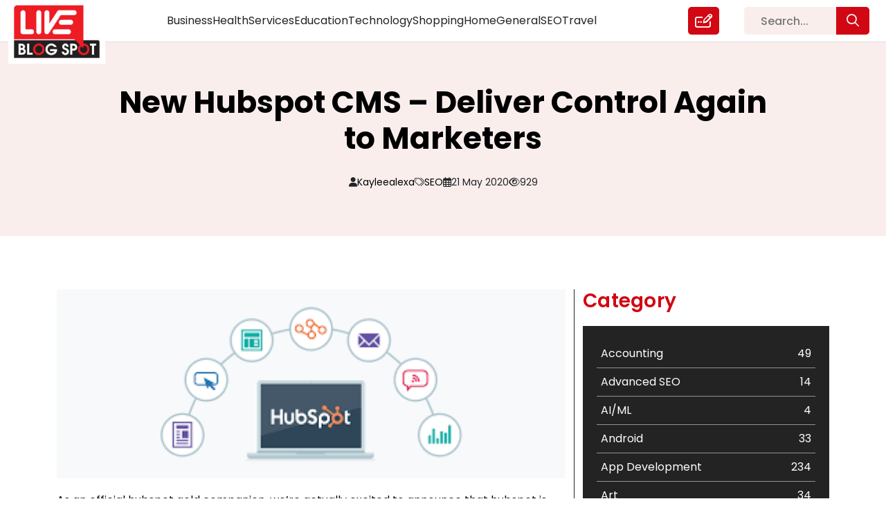

--- FILE ---
content_type: text/html; charset=UTF-8
request_url: https://liveblogspot.com/seo/new-hubspot-cms-deliver-control-again-to-marketers/
body_size: 15326
content:
<!DOCTYPE html>
<html lang="en-US">

<head>
    <meta charset="UTF-8">
    <meta name="viewport" content="width=device-width, initial-scale=1.0">
    <meta content="#ffffff" name="theme-color" />
    <meta property="og:locale" content="en_US" />
    <meta property="og:type" content="website" />
    <meta name="twitter:card" content="summary_large_image" />
    <meta name="twitter:label1" content="Est. reading time" />
    <meta name="twitter:data1" content="8 minutes" />
    <meta property="article:tag" content="Guest Posting Website" />
    <meta property="article:tag" content="content marketing" />
    <meta property="article:tag" content="Content marketing strategy" />
    <meta property="article:tag" content="free guest posting sites" />
    <meta property="article:tag" content="guest post submission websites" />
    <meta property="article:tag" content="guest blogging" />
    <meta property="article:tag" content="guest posting" />
    <meta property="og:type" content="article" />

    <!-- <meta name="google-site-verification" content="BEZ0MuQYO8DczAMSR656Ow-Zd66aGgMzsivE1ZeCFco"/> -->
    <link href="https://cdn.jsdelivr.net/npm/bootstrap@5.0.2/dist/css/bootstrap.min.css" rel="stylesheet"
        integrity="sha384-EVSTQN3/azprG1Anm3QDgpJLIm9Nao0Yz1ztcQTwFspd3yD65VohhpuuCOmLASjC" crossorigin="anonymous">
    <link rel="stylesheet" href="https://pro.fontawesome.com/releases/v5.15.4/css/all.css"
        integrity="sha384-rqn26AG5Pj86AF4SO72RK5fyefcQ/x32DNQfChxWvbXIyXFePlEktwD18fEz+kQU" crossorigin="anonymous">
    <script src="https://kit.fontawesome.com/d1c07d1753.js" crossorigin="anonymous"></script>
    
    <link rel="canonical" href="https://liveblogspot.com/seo/new-hubspot-cms-deliver-control-again-to-marketers/">    <meta name='robots' content='index, follow, max-image-preview:large, max-snippet:-1, max-video-preview:-1' />

	<!-- This site is optimized with the Yoast SEO plugin v26.6 - https://yoast.com/wordpress/plugins/seo/ -->
	<title>New Hubspot CMS - Deliver Control Again to Marketers</title>
	<meta name="description" content="As an official hubspot gold companion, we’re actually excited to announce that hubspot is absolutely remaking their cms to be higher, greater green and simpler to apply. Thru new cms merchandise, cms hub professional and cms hub business enterprise, hubspot targets to offer manipulate of internet site development to marketers and avoid gatekeepers." />
	<link rel="canonical" href="https://liveblogspot.com/seo/new-hubspot-cms-deliver-control-again-to-marketers/" />
	<meta property="og:locale" content="en_US" />
	<meta property="og:type" content="article" />
	<meta property="og:title" content="New Hubspot CMS - Deliver Control Again to Marketers" />
	<meta property="og:description" content="As an official hubspot gold companion, we’re actually excited to announce that hubspot is absolutely remaking their cms to be higher, greater green and simpler to apply. Thru new cms merchandise, cms hub professional and cms hub business enterprise, hubspot targets to offer manipulate of internet site development to marketers and avoid gatekeepers." />
	<meta property="og:url" content="https://liveblogspot.com/seo/new-hubspot-cms-deliver-control-again-to-marketers/" />
	<meta property="og:site_name" content="Live Blog Spot" />
	<meta property="article:publisher" content="https://www.facebook.com/liveblogspot/" />
	<meta property="article:published_time" content="2020-05-21T03:04:50+00:00" />
	<meta property="article:modified_time" content="2020-05-21T03:08:12+00:00" />
	<meta property="og:image" content="https://liveblogspot.com/wp-content/uploads/2020/05/index.png" />
	<meta property="og:image:width" content="369" />
	<meta property="og:image:height" content="137" />
	<meta property="og:image:type" content="image/png" />
	<meta name="author" content="kayleealexa" />
	<meta name="twitter:card" content="summary_large_image" />
	<meta name="twitter:creator" content="@liveblogspot" />
	<meta name="twitter:site" content="@liveblogspot" />
	<meta name="twitter:label1" content="Written by" />
	<meta name="twitter:data1" content="kayleealexa" />
	<meta name="twitter:label2" content="Est. reading time" />
	<meta name="twitter:data2" content="2 minutes" />
	<script type="application/ld+json" class="yoast-schema-graph">{"@context":"https://schema.org","@graph":[{"@type":"Article","@id":"https://liveblogspot.com/seo/new-hubspot-cms-deliver-control-again-to-marketers/#article","isPartOf":{"@id":"https://liveblogspot.com/seo/new-hubspot-cms-deliver-control-again-to-marketers/"},"author":{"name":"kayleealexa","@id":"https://liveblogspot.com/#/schema/person/9d45dbfc0c87b6f64d99ba7c96077725"},"headline":"New Hubspot CMS &#8211; Deliver Control Again to Marketers","datePublished":"2020-05-21T03:04:50+00:00","dateModified":"2020-05-21T03:08:12+00:00","mainEntityOfPage":{"@id":"https://liveblogspot.com/seo/new-hubspot-cms-deliver-control-again-to-marketers/"},"wordCount":403,"commentCount":0,"publisher":{"@id":"https://liveblogspot.com/#organization"},"image":{"@id":"https://liveblogspot.com/seo/new-hubspot-cms-deliver-control-again-to-marketers/#primaryimage"},"thumbnailUrl":"https://liveblogspot.com/wp-content/uploads/2020/05/index.png","keywords":["Digital Marketing Agency Glasgow"],"articleSection":["SEO"],"inLanguage":"en-US","potentialAction":[{"@type":"CommentAction","name":"Comment","target":["https://liveblogspot.com/seo/new-hubspot-cms-deliver-control-again-to-marketers/#respond"]}]},{"@type":"WebPage","@id":"https://liveblogspot.com/seo/new-hubspot-cms-deliver-control-again-to-marketers/","url":"https://liveblogspot.com/seo/new-hubspot-cms-deliver-control-again-to-marketers/","name":"New Hubspot CMS - Deliver Control Again to Marketers","isPartOf":{"@id":"https://liveblogspot.com/#website"},"primaryImageOfPage":{"@id":"https://liveblogspot.com/seo/new-hubspot-cms-deliver-control-again-to-marketers/#primaryimage"},"image":{"@id":"https://liveblogspot.com/seo/new-hubspot-cms-deliver-control-again-to-marketers/#primaryimage"},"thumbnailUrl":"https://liveblogspot.com/wp-content/uploads/2020/05/index.png","datePublished":"2020-05-21T03:04:50+00:00","dateModified":"2020-05-21T03:08:12+00:00","description":"As an official hubspot gold companion, we’re actually excited to announce that hubspot is absolutely remaking their cms to be higher, greater green and simpler to apply. Thru new cms merchandise, cms hub professional and cms hub business enterprise, hubspot targets to offer manipulate of internet site development to marketers and avoid gatekeepers.","breadcrumb":{"@id":"https://liveblogspot.com/seo/new-hubspot-cms-deliver-control-again-to-marketers/#breadcrumb"},"inLanguage":"en-US","potentialAction":[{"@type":"ReadAction","target":["https://liveblogspot.com/seo/new-hubspot-cms-deliver-control-again-to-marketers/"]}]},{"@type":"ImageObject","inLanguage":"en-US","@id":"https://liveblogspot.com/seo/new-hubspot-cms-deliver-control-again-to-marketers/#primaryimage","url":"https://liveblogspot.com/wp-content/uploads/2020/05/index.png","contentUrl":"https://liveblogspot.com/wp-content/uploads/2020/05/index.png","width":369,"height":137},{"@type":"BreadcrumbList","@id":"https://liveblogspot.com/seo/new-hubspot-cms-deliver-control-again-to-marketers/#breadcrumb","itemListElement":[{"@type":"ListItem","position":1,"name":"Home","item":"https://liveblogspot.com/"},{"@type":"ListItem","position":2,"name":"New Hubspot CMS &#8211; Deliver Control Again to Marketers"}]},{"@type":"WebSite","@id":"https://liveblogspot.com/#website","url":"https://liveblogspot.com/","name":"Live Blog Spot","description":"","publisher":{"@id":"https://liveblogspot.com/#organization"},"potentialAction":[{"@type":"SearchAction","target":{"@type":"EntryPoint","urlTemplate":"https://liveblogspot.com/?s={search_term_string}"},"query-input":{"@type":"PropertyValueSpecification","valueRequired":true,"valueName":"search_term_string"}}],"inLanguage":"en-US"},{"@type":"Organization","@id":"https://liveblogspot.com/#organization","name":"Live Blog Spot","url":"https://liveblogspot.com/","logo":{"@type":"ImageObject","inLanguage":"en-US","@id":"https://liveblogspot.com/#/schema/logo/image/","url":"https://liveblogspot-bucket.s3.ap-south-1.amazonaws.com/2022/12/footer_logo-1.png","contentUrl":"https://liveblogspot-bucket.s3.ap-south-1.amazonaws.com/2022/12/footer_logo-1.png","width":265,"height":162,"caption":"Live Blog Spot"},"image":{"@id":"https://liveblogspot.com/#/schema/logo/image/"},"sameAs":["https://www.facebook.com/liveblogspot/","https://x.com/liveblogspot"]},{"@type":"Person","@id":"https://liveblogspot.com/#/schema/person/9d45dbfc0c87b6f64d99ba7c96077725","name":"kayleealexa","image":{"@type":"ImageObject","inLanguage":"en-US","@id":"https://liveblogspot.com/#/schema/person/image/","url":"https://secure.gravatar.com/avatar/83a78fd2f2b016fc8abc6d8f4bc467612006998acfd3c177eaddc6d64dff9f01?s=96&d=mm&r=g","contentUrl":"https://secure.gravatar.com/avatar/83a78fd2f2b016fc8abc6d8f4bc467612006998acfd3c177eaddc6d64dff9f01?s=96&d=mm&r=g","caption":"kayleealexa"},"url":"https://liveblogspot.com/author/kayleealexa/"}]}</script>
	<!-- / Yoast SEO plugin. -->


<link rel="alternate" type="application/rss+xml" title="Live Blog Spot &raquo; New Hubspot CMS &#8211; Deliver Control Again to Marketers Comments Feed" href="https://liveblogspot.com/seo/new-hubspot-cms-deliver-control-again-to-marketers/feed/" />
<link rel="alternate" title="oEmbed (JSON)" type="application/json+oembed" href="https://liveblogspot.com/wp-json/oembed/1.0/embed?url=https%3A%2F%2Fliveblogspot.com%2Fseo%2Fnew-hubspot-cms-deliver-control-again-to-marketers%2F" />
<link rel="alternate" title="oEmbed (XML)" type="text/xml+oembed" href="https://liveblogspot.com/wp-json/oembed/1.0/embed?url=https%3A%2F%2Fliveblogspot.com%2Fseo%2Fnew-hubspot-cms-deliver-control-again-to-marketers%2F&#038;format=xml" />
<style id='wp-img-auto-sizes-contain-inline-css' type='text/css'>
img:is([sizes=auto i],[sizes^="auto," i]){contain-intrinsic-size:3000px 1500px}
/*# sourceURL=wp-img-auto-sizes-contain-inline-css */
</style>
<style id='classic-theme-styles-inline-css' type='text/css'>
/*! This file is auto-generated */
.wp-block-button__link{color:#fff;background-color:#32373c;border-radius:9999px;box-shadow:none;text-decoration:none;padding:calc(.667em + 2px) calc(1.333em + 2px);font-size:1.125em}.wp-block-file__button{background:#32373c;color:#fff;text-decoration:none}
/*# sourceURL=/wp-includes/css/classic-themes.min.css */
</style>
<link rel='stylesheet' id='my-style-css' href='https://liveblogspot.com/wp-content/themes/liveblogspot/css/style.css?ver=6.9' type='text/css' media='all' />
<link rel='stylesheet' id='responsive-style-css' href='https://liveblogspot.com/wp-content/themes/liveblogspot/css/responsive.css?ver=6.9' type='text/css' media='all' />
<style id='rocket-lazyload-inline-css' type='text/css'>
.rll-youtube-player{position:relative;padding-bottom:56.23%;height:0;overflow:hidden;max-width:100%;}.rll-youtube-player:focus-within{outline: 2px solid currentColor;outline-offset: 5px;}.rll-youtube-player iframe{position:absolute;top:0;left:0;width:100%;height:100%;z-index:100;background:0 0}.rll-youtube-player img{bottom:0;display:block;left:0;margin:auto;max-width:100%;width:100%;position:absolute;right:0;top:0;border:none;height:auto;-webkit-transition:.4s all;-moz-transition:.4s all;transition:.4s all}.rll-youtube-player img:hover{-webkit-filter:brightness(75%)}.rll-youtube-player .play{height:100%;width:100%;left:0;top:0;position:absolute;background:url(https://liveblogspot.com/wp-content/plugins/rocket-lazy-load/assets/img/youtube.png) no-repeat center;background-color: transparent !important;cursor:pointer;border:none;}
/*# sourceURL=rocket-lazyload-inline-css */
</style>
<script type="text/javascript" src="https://liveblogspot.com/wp-includes/js/jquery/jquery.min.js?ver=3.7.1" id="jquery-core-js"></script>
<script type="text/javascript" src="https://liveblogspot.com/wp-includes/js/jquery/jquery-migrate.min.js?ver=3.4.1" id="jquery-migrate-js"></script>
<script type="text/javascript" src="https://liveblogspot.com/wp-content/themes/liveblogspot/js/custom.js?ver=6.9" id="custom-js"></script>
<link rel="https://api.w.org/" href="https://liveblogspot.com/wp-json/" /><link rel="alternate" title="JSON" type="application/json" href="https://liveblogspot.com/wp-json/wp/v2/posts/76872" /><link rel="EditURI" type="application/rsd+xml" title="RSD" href="https://liveblogspot.com/xmlrpc.php?rsd" />
<meta name="generator" content="WordPress 6.9" />
<link rel='shortlink' href='https://liveblogspot.com/?p=76872' />
		<style type="text/css" id="wp-custom-css">
			@media only screen and (max-width: 575px){
	.list-tags a {
    font-size: 14px !important;
    white-space: break-spaces;
	}
}

.postid-240752 .inner-heaing-blog-detail h2, .postid-240752 .inner-heaing-blog-detail h1 {
    font-size: 38px;
    line-height: 130%;
}

@media only screen and (max-width: 480px){
.postid-240752 .inner-heaing-blog-detail h2, .postid-240752 .inner-heaing-blog-detail h1 {
    font-size: 24px;
    line-height: 130%;
}
}
.chaty.active {
    display: none !important;
}

.postid-241032 .data-blog ul {
    padding-left: 30px;
}

.postid-241032 .image-blog {
    display: none;
}

.title-data-blog-detail ol li {
    margin-bottom: 16px;
}		</style>
		<noscript><style id="rocket-lazyload-nojs-css">.rll-youtube-player, [data-lazy-src]{display:none !important;}</style></noscript>    <!-- Google tag (gtag.js) -->
    <!-- <script async src="https://www.googletagmanager.com/gtag/js?id=UA-63100026-1"></script>
		<script>
			window.dataLayer = window.dataLayer || [];
			function gtag(){dataLayer.push(arguments);}
			gtag('js', new Date());
			gtag('config', 'UA-63100026-1');
		</script> -->
    <!-- Google Tag Manager -->
    <!-- Google Analytics 4 Code (gtag.js)-->
    <script type="application/ld+json">
    {
        "@context": "https://schema.org",
        "@type": "BlogPosting",
        "mainEntityOfPage": {
            "@type": "WebPage",
            "@id": "https://liveblogspot.com/"
        },
        "headline": "Top High Authority Guest Posting Sites 2023 - Live Blog Spot",
        "description": "Looking for free guest blog sites to showcase your expertise? Join our platform and enjoy a hassle-free guest blog posting experience. Join us today!",
        "image": "https://liveblogspot-bucket.s3.ap-south-1.amazonaws.com/2022/12/live-blogspot-1.jpg",
        "author": {
            "@type": "Organization",
            "name": "Smith Joe",
            "url": "https://liveblogspot.com/author/smithjoe/"
        },
        "publisher": {
            "@type": "Organization",
            "name": "Live blogSpot",
            "logo": {
                "@type": "ImageObject",
                "url": "https://liveblogspot-bucket.s3.ap-south-1.amazonaws.com/2022/12/live-blogspot-1.jpg"
            }
        },
        "datePublished": "2022-02-28",
        "dateModified": "2023-09-26"
    }
    </script>

    <script async src="https://www.googletagmanager.com/gtag/js?id=G-SSGS0ZZE7T"></script>
    <script>
    window.dataLayer = window.dataLayer || [];

    function gtag() {
        dataLayer.push(arguments);
    }
    gtag('js', new Date());

    gtag('config', 'G-SSGS0ZZE7T');
    </script>
    <!-- Google Analytics 4 Code-->
    <script>
    (function(w, d, s, l, i) {
        w[l] = w[l] || [];
        w[l].push({
            'gtm.start': new Date().getTime(),
            event: 'gtm.js'
        });
        var f = d.getElementsByTagName(s)[0],
            j = d.createElement(s),
            dl = l != 'dataLayer' ? '&l=' + l : '';
        j.async = true;
        j.src =
            'https://www.googletagmanager.com/gtm.js?id=' + i + dl;
        f.parentNode.insertBefore(j, f);
    })(window, document, 'script', 'dataLayer', 'GTM-PRVPSJJ');
    </script>
    <!-- End Google Tag Manager -->
</head>


<body class="wp-singular post-template-default single single-post postid-76872 single-format-standard wp-theme-liveblogspot new-hubspot-cms-deliver-control-again-to-marketers-page">
        <!-- Google Tag Manager (noscript) -->
    <noscript><iframe src="https://www.googletagmanager.com/ns.html?id=GTM-PRVPSJJ" height="0" width="0"
            style="display:none;visibility:hidden"></iframe></noscript>
    <!-- End Google Tag Manager (noscript) -->
      <header class="site-header" id="header">
    <div class="inner-header">
      <div class="container-fluid">
        <div class="row navbar navbar-expand-lg pt-0 pb-0">
          <div class="col-xl-2 col-6 col-header-logo">
            <div class="header-logo">
              <div class="inner-header-logo">
                <a class="d-inline-flex align-items-center" href="https://liveblogspot.com" title="Live Blog Spot">
                  <img src=https://liveblogspot-bucket.s3.ap-south-1.amazonaws.com/2022/12/live-blogspot-1.jpg width="155" height="101.38" alt="Live Blog Spot" title="Live Blog Spot" class="header-logo d-inline-flex align-items-center">
                </a>
              </div>
            </div>
          </div>
          <div class="col-xl-8 col-6">
            <div class="d-inline-flex w-100 justify-content-center">
              <div class="header-menu-main w-100">
                <div class="btn-search">
                  <div class="link-write-us">
                    <a href="https://liveblogspot.com/search/"><i class="fa-regular fa-magnifying-glass"></i></a>
                  </div>
                </div>
                <button class="navbar-toggler" type="button" data-bs-toggle="collapse" data-bs-target="#navbarTogglerDemo02" aria-controls="navbarTogglerDemo02" aria-expanded="false" aria-label="Toggle navigation">
                  <span class="navbar-toggler-icon">☰</span>
                </button>
                <div class="collapse navbar-collapse collapse-toggle-menu w-100" id="navbarTogglerDemo02">
                  <div class="menu-header-menu-container"><ul id="menu-header-menu" class="menu header-menu d-flex list-unstyled"><li id="menu-item-238490" class="menu-item menu-item-type-taxonomy menu-item-object-category menu-item-238490"><a href="https://liveblogspot.com/category/business/">Business</a></li>
<li id="menu-item-238491" class="menu-item menu-item-type-taxonomy menu-item-object-category menu-item-238491"><a href="https://liveblogspot.com/category/health/">Health</a></li>
<li id="menu-item-238492" class="menu-item menu-item-type-taxonomy menu-item-object-category menu-item-238492"><a href="https://liveblogspot.com/category/services/">Services</a></li>
<li id="menu-item-238493" class="menu-item menu-item-type-taxonomy menu-item-object-category menu-item-238493"><a href="https://liveblogspot.com/category/education/">Education</a></li>
<li id="menu-item-238494" class="menu-item menu-item-type-taxonomy menu-item-object-category menu-item-238494"><a href="https://liveblogspot.com/category/technology/">Technology</a></li>
<li id="menu-item-238495" class="menu-item menu-item-type-taxonomy menu-item-object-category menu-item-238495"><a href="https://liveblogspot.com/category/shopping/">Shopping</a></li>
<li id="menu-item-238496" class="menu-item menu-item-type-taxonomy menu-item-object-category menu-item-238496"><a href="https://liveblogspot.com/category/home/">Home</a></li>
<li id="menu-item-238497" class="menu-item menu-item-type-taxonomy menu-item-object-category menu-item-238497"><a href="https://liveblogspot.com/category/general/">General</a></li>
<li id="menu-item-238498" class="menu-item menu-item-type-taxonomy menu-item-object-category current-post-ancestor current-menu-parent current-post-parent menu-item-238498"><a href="https://liveblogspot.com/category/seo/">SEO</a></li>
<li id="menu-item-238499" class="menu-item menu-item-type-taxonomy menu-item-object-category menu-item-238499"><a href="https://liveblogspot.com/category/travel/">Travel</a></li>
</ul></div>                  <div class="link-write-us">
                    <a href="https://liveblogspot.com/write-for-us/" title="Write for us">
                      <i class="fa-regular fa-pen-field"></i>
                    </a>
                  </div>
                </div>
              </div>
            </div>
          </div>
          <div class="col-xl-2 d-xl-block d-none">
            <div class="search-area-header">
              <form role="search" method="get" id="searchform" class="searchform" action="https://liveblogspot.com/" >
	<div class="sarch-form">
	<input type="text" value="" name="s" id="s" placeholder="Search..." />
  <button type="submit" class="btn btn-search-popup" id="searchsubmit"><i class="fa-regular fa-magnifying-glass"></i></button>
	</div>
	</form>            </div>
          </div>
        </div>
      </div>
    </div>
  </header>
  <section class="blog-detail-page">
  <div class="inner-blog-detail">
    <div class="heaing-blog-detail">
                <div class="container">
            <div class="row">
              <div class="col-12">
                <div class="inner-heaing-blog-detail">
                  <h1 class="text-center">New Hubspot CMS &#8211; Deliver Control Again to Marketers</h1>
                </div>
                <div class="publish-data-cat-author-view">
                  <div class="inner-publish-data-cat-author-view">
                    <ul class="list-unstyled p-0 m-0 d-inline-flex">
                      <li class="d-inline-flex align-items-center"><i class="fa-solid fa-user"></i><a href="https://liveblogspot.com/author/kayleealexa/" title="Posts by kayleealexa" rel="author">kayleealexa</a></li>
                      <li class="d-inline-flex align-items-center"><i class="fa-light fa-tags"></i> 
                        <p class="m-0">
                                                        <span><a href="https://liveblogspot.com/category/seo/" title="SEO">SEO</a></span><span class='inspector'>,</span>
                                                    </p>
                      </li>
                      <li class="d-inline-flex align-items-center"><i class="fa-regular fa-calendar-days"></i> 21 May 2020</li>
                      <li class="d-inline-flex align-items-center"><i class="fa-regular fa-eye"></i>929</li>
                    </ul>
                  </div>
                </div>
              </div>
            </div>
          </div>
              </div>
    <div class="blog-detail-area">
      <div class="inner-blog-detail-area position-relative">
        <div class="container">
	  <div class="row">
		<div class="col-12">
			<div class="py-3">
			<!-- <script async src="https://pagead2.googlesyndication.com/pagead/js/adsbygoogle.js?client=ca-pub-7992249481682417"
     crossorigin="anonymous"></script>
<ins class="adsbygoogle"
     style="display:block; text-align:center;"
     data-ad-layout="in-article"
     data-ad-format="fluid"
     data-ad-client="ca-pub-7992249481682417"
     data-ad-slot="8202106841"></ins>
<script>
     (adsbygoogle = window.adsbygoogle || []).push({});
</script> -->
			</div>
		</div>
	  </div>
          <div class="row justify-content-center">
            <div class="col-xl-8 col-md-7 col-12 border-part">
              <div class="blog-detail-data">
                                <div class="inner-blog-detail-data">
                  <div class="image-blog">
                    <img src="data:image/svg+xml,%3Csvg%20xmlns='http://www.w3.org/2000/svg'%20viewBox='0%200%200%200'%3E%3C/svg%3E" alt="New Hubspot CMS &#8211; Deliver Control Again to Marketers" title="New Hubspot CMS &#8211; Deliver Control Again to Marketers" data-lazy-src="https://liveblogspot-bucket.s3.ap-south-1.amazonaws.com/wp-content/uploads/2020/05/index.png"><noscript><img src="https://liveblogspot-bucket.s3.ap-south-1.amazonaws.com/wp-content/uploads/2020/05/index.png" alt="New Hubspot CMS &#8211; Deliver Control Again to Marketers" title="New Hubspot CMS &#8211; Deliver Control Again to Marketers"></noscript>
                  </div>
                  <div class="title-data-blog-detail">
                    <div class="data-blog">
                      <div class="content">
                        <p>As an official hubspot gold companion, we’re actually excited to announce that hubspot is absolutely remaking their cms to be higher, greater green and simpler to apply. Thru  new cms merchandise, cms hub professional and cms hub business enterprise, hubspot targets to offer manipulate of internet site development to marketers and avoid gatekeepers. What is cms hub expert and agency? <a title="Digital Marketing Company in Cardiff" href="https://www.curvearro.com/uk/locations/cardiff/" target="_blank" rel="nofollow">Digital Marketing Company in Cardiff</a> relevant idea in the back of cms hub professional is to permit entrepreneurs to focus their strength on presenting their customers with an fantastic enjoy. No longer will builders have distinctive manage over web sites. With cms hub professional, entrepreneurs will be able to create content, increase stories and seize leads while not having website developers to be concerned. Cms hub organization is the greater advanced version of professional, including additional functions like serverless features and reverse proxy support in addition to more than one logo domains, approval workflows and deep analytics. Additionally it is all of the expert capabilities which are listed underneath. Here are a few center capabilities that cms hub professional and agency can give your entrepreneurs.</p>
<h2>Read Also: A brief guide for successful persuasive web writing</h2>
<h3><strong> Create content material</strong></h3>
<p>Cms hub gives you the ability to apply templates, themes and drag-and-drop capability to create definitely particular pages. There is also a marketplace with thousands of templates to streamline website development.</p>
<h3><strong>Get discovered online</strong></h3>
<p>Cms hub additionally gives search engine optimization guidelines and google seek console integration that will help Digital Marketing Company Glasgow create a website that now not handiest reads well for human beings, however additionally for engines like google.</p>
<h3><strong>Expand studies</strong></h3>
<p>Hubspot is understood for user enjoy, and the cms hub follows in this subculture. Multi-language content, crm-pushed dynamic pages, customized content and csm staging all increase the consumer enjoy for website visitors.</p>
<h3><strong>Capture leads</strong></h3>
<p>With paperwork, stay chat, conversational landing pages and pa-up bureaucracy constructed into the cms, cms hub lets in you to capture leads and nurture them thru your website.</p>
<h3><strong>Advantage perception</strong></h3>
<p>Cms hub also gives you perception into how your website is doing and how you may improve it. Gear like traffic supply analytics, web page performance metrics and a crm timeline of site hobby assist you identify opportunities and attach moves which have a bad effect.</p>
<p><strong>Follow On:  </strong>Facebook <strong>&amp;  </strong>Twitter</p>
<p><strong>Connect With:  </strong>Linkedin</p>
<p><strong>Subscribe On:  </strong>Youtube</p>
                      </div>
                    </div>
                  </div>
                </div>
                              </div>
              <div class="form-comment-post">
                
<!-- You can start editing here. -->


			<!-- If comments are open, but there are no comments. -->

	
	<div id="respond" class="comment-respond">
		<h3 id="reply-title" class="comment-reply-title">Leave a Reply <small><a rel="nofollow" id="cancel-comment-reply-link" href="/seo/new-hubspot-cms-deliver-control-again-to-marketers/#respond" style="display:none;">Cancel reply</a></small></h3><form action="https://liveblogspot.com/wp-comments-post.php" method="post" id="commentform" class="comment-form"><p class="comment-notes"><span id="email-notes">Your email address will not be published.</span> <span class="required-field-message">Required fields are marked <span class="required">*</span></span></p><p class="comment-form-comment"><label for="comment">Comment <span class="required">*</span></label> <textarea id="comment" name="comment" cols="45" rows="8" maxlength="65525" required="required"></textarea></p><p class="comment-form-author"><label for="author">Name <span class="required">*</span></label> <input id="author" name="author" type="text" value="" size="30" maxlength="245" autocomplete="name" required="required" /></p>
<p class="comment-form-email"><label for="email">Email <span class="required">*</span></label> <input id="email" name="email" type="text" value="" size="30" maxlength="100" aria-describedby="email-notes" autocomplete="email" required="required" /></p>
<p class="comment-form-url"><label for="url">Website</label> <input id="url" name="url" type="text" value="" size="30" maxlength="200" autocomplete="url" /></p>
<p class="comment-form-cookies-consent"><input id="wp-comment-cookies-consent" name="wp-comment-cookies-consent" type="checkbox" value="yes" /> <label for="wp-comment-cookies-consent">Save my name, email, and website in this browser for the next time I comment.</label></p>
<p class="form-submit"><input name="submit" type="submit" id="submit" class="submit" value="Post Comment" /> <input type='hidden' name='comment_post_ID' value='76872' id='comment_post_ID' />
<input type='hidden' name='comment_parent' id='comment_parent' value='0' />
</p></form>	</div><!-- #respond -->
	 
              </div>
            </div>
            <div class="col-xl-4 col-md-5 col-12">
              <div class="category-tags-area">
                <div class="inner-category-area">
                  <div class="box-category">
                    <div class="heading-category">
                      <h3>Category</h3>
                    </div>
                    <div class="list-categorys">
                      <div class="category-area">
                        <div class="categorys_post_main">
                          <div class="data_categorys_post">
                            <ul><li><a href="https://liveblogspot.com/category/accounting/"><span class="name-cat">Accounting</span><span class="count-category">49</span></a></li><li><a href="https://liveblogspot.com/category/digital-marketing/advanced-seo/"><span class="name-cat">Advanced SEO</span><span class="count-category">14</span></a></li><li><a href="https://liveblogspot.com/category/ai-ml/"><span class="name-cat">AI/ML</span><span class="count-category">4</span></a></li><li><a href="https://liveblogspot.com/category/android/"><span class="name-cat">Android</span><span class="count-category">33</span></a></li><li><a href="https://liveblogspot.com/category/app-development/"><span class="name-cat">App Development</span><span class="count-category">234</span></a></li><li><a href="https://liveblogspot.com/category/art/"><span class="name-cat">Art</span><span class="count-category">34</span></a></li><li><a href="https://liveblogspot.com/category/astrology/"><span class="name-cat">Astrology</span><span class="count-category">20</span></a></li><li><a href="https://liveblogspot.com/category/bike/"><span class="name-cat">Bike</span><span class="count-category">1</span></a></li><li><a href="https://liveblogspot.com/category/biography/"><span class="name-cat">Biography</span><span class="count-category">8</span></a></li><li><a href="https://liveblogspot.com/category/business/"><span class="name-cat">Business</span><span class="count-category">2261</span></a></li><li><a href="https://liveblogspot.com/category/car/"><span class="name-cat">Car</span><span class="count-category">211</span></a></li><li><a href="https://liveblogspot.com/category/casino/"><span class="name-cat">Casino</span><span class="count-category">4</span></a></li><li><a href="https://liveblogspot.com/category/cleaning-service/"><span class="name-cat">Cleaning Service</span><span class="count-category">55</span></a></li><li><a href="https://liveblogspot.com/category/dental/"><span class="name-cat">Dental</span><span class="count-category">71</span></a></li><li><a href="https://liveblogspot.com/category/design/"><span class="name-cat">Design</span><span class="count-category">17</span></a></li><li><a href="https://liveblogspot.com/category/digital-marketing/"><span class="name-cat">Digital Marketing</span><span class="count-category">298</span></a></li><li><a href="https://liveblogspot.com/category/ecommerce-trends/"><span class="name-cat">eCommerce Trends</span><span class="count-category">1</span></a></li><li><a href="https://liveblogspot.com/category/education/"><span class="name-cat">Education</span><span class="count-category">652</span></a></li><li><a href="https://liveblogspot.com/category/emergency/"><span class="name-cat">Emergency</span><span class="count-category">2</span></a></li><li><a href="https://liveblogspot.com/category/entertainment/"><span class="name-cat">Entertainment</span><span class="count-category">140</span></a></li><li><a href="https://liveblogspot.com/category/fashion/"><span class="name-cat">Fashion</span><span class="count-category">291</span></a></li><li><a href="https://liveblogspot.com/category/festival/"><span class="name-cat">Festival</span><span class="count-category">19</span></a></li><li><a href="https://liveblogspot.com/category/finance/"><span class="name-cat">Finance</span><span class="count-category">367</span></a></li><li><a href="https://liveblogspot.com/category/flower/"><span class="name-cat">Flower</span><span class="count-category">2</span></a></li><li><a href="https://liveblogspot.com/category/food/"><span class="name-cat">Food</span><span class="count-category">251</span></a></li><li><a href="https://liveblogspot.com/category/furniture/"><span class="name-cat">Furniture</span><span class="count-category">27</span></a></li><li><a href="https://liveblogspot.com/category/game/"><span class="name-cat">Game</span><span class="count-category">68</span></a></li><li><a href="https://liveblogspot.com/category/general/"><span class="name-cat">General</span><span class="count-category">454</span></a></li><li><a href="https://liveblogspot.com/category/digital-marketing/google-algorithms/"><span class="name-cat">Google Algorithms</span><span class="count-category">5</span></a></li><li><a href="https://liveblogspot.com/category/health/"><span class="name-cat">Health</span><span class="count-category">1182</span></a></li><li><a href="https://liveblogspot.com/category/health-beauty/"><span class="name-cat">Health &amp; Beauty</span><span class="count-category">296</span></a></li><li><a href="https://liveblogspot.com/category/heating-and-cooling/"><span class="name-cat">Heating and Cooling</span><span class="count-category">18</span></a></li><li><a href="https://liveblogspot.com/category/home/"><span class="name-cat">Home</span><span class="count-category">478</span></a></li><li><a href="https://liveblogspot.com/category/hotel/"><span class="name-cat">Hotel</span><span class="count-category">18</span></a></li><li><a href="https://liveblogspot.com/category/industries/"><span class="name-cat">Industries</span><span class="count-category">269</span></a></li><li><a href="https://liveblogspot.com/category/internet-marketing/"><span class="name-cat">Internet Marketing</span><span class="count-category">40</span></a></li><li><a href="https://liveblogspot.com/category/iphone/"><span class="name-cat">IPhone</span><span class="count-category">27</span></a></li><li><a href="https://liveblogspot.com/category/jobs/"><span class="name-cat">Jobs</span><span class="count-category">1</span></a></li><li><a href="https://liveblogspot.com/category/kitchen/"><span class="name-cat">Kitchen</span><span class="count-category">52</span></a></li><li><a href="https://liveblogspot.com/category/lifestyle/"><span class="name-cat">Lifestyle</span><span class="count-category">82</span></a></li><li><a href="https://liveblogspot.com/category/management/"><span class="name-cat">Management</span><span class="count-category">43</span></a></li><li><a href="https://liveblogspot.com/category/materials/"><span class="name-cat">Materials</span><span class="count-category">1</span></a></li><li><a href="https://liveblogspot.com/category/news/"><span class="name-cat">News</span><span class="count-category">33</span></a></li><li><a href="https://liveblogspot.com/category/digital-marketing/off-page-seo/"><span class="name-cat">Off Page Seo</span><span class="count-category">6</span></a></li><li><a href="https://liveblogspot.com/category/office-supplies/"><span class="name-cat">Office Supplies</span><span class="count-category">7</span></a></li><li><a href="https://liveblogspot.com/category/digital-marketing/on-page-seo/"><span class="name-cat">On Page Seo</span><span class="count-category">5</span></a></li><li><a href="https://liveblogspot.com/category/packaging/"><span class="name-cat">Packaging</span><span class="count-category">72</span></a></li><li><a href="https://liveblogspot.com/category/photography/"><span class="name-cat">Photography</span><span class="count-category">131</span></a></li><li><a href="https://liveblogspot.com/category/politics/"><span class="name-cat">Politics</span><span class="count-category">9</span></a></li><li><a href="https://liveblogspot.com/category/printing/"><span class="name-cat">Printing</span><span class="count-category">28</span></a></li><li><a href="https://liveblogspot.com/category/real-estate/"><span class="name-cat">Real Estate</span><span class="count-category">245</span></a></li><li><a href="https://liveblogspot.com/category/recruitment-agencies/"><span class="name-cat">Recruitment Agencies</span><span class="count-category">21</span></a></li><li><a href="https://liveblogspot.com/category/relationship/"><span class="name-cat">Relationship</span><span class="count-category">2</span></a></li><li><a href="https://liveblogspot.com/category/roofing/"><span class="name-cat">Roofing</span><span class="count-category">20</span></a></li><li><a href="https://liveblogspot.com/category/security/"><span class="name-cat">Security</span><span class="count-category">1</span></a></li><li><a href="https://liveblogspot.com/category/seo/"><span class="name-cat">SEO</span><span class="count-category">407</span></a></li><li><a href="https://liveblogspot.com/category/digital-marketing/seo-basics/"><span class="name-cat">SEO Basics</span><span class="count-category">9</span></a></li><li><a href="https://liveblogspot.com/category/services/"><span class="name-cat">Services</span><span class="count-category">1043</span></a></li><li><a href="https://liveblogspot.com/category/shopping/"><span class="name-cat">Shopping</span><span class="count-category">481</span></a></li><li><a href="https://liveblogspot.com/category/software-development/"><span class="name-cat">Software Development</span><span class="count-category">134</span></a></li><li><a href="https://liveblogspot.com/category/solar-energy/"><span class="name-cat">Solar Energy</span><span class="count-category">11</span></a></li><li><a href="https://liveblogspot.com/category/sports/"><span class="name-cat">Sports</span><span class="count-category">83</span></a></li><li><a href="https://liveblogspot.com/category/digital-marketing/technical-seo/"><span class="name-cat">Technical SEO</span><span class="count-category">8</span></a></li><li><a href="https://liveblogspot.com/category/technology/"><span class="name-cat">Technology</span><span class="count-category">664</span></a></li><li><a href="https://liveblogspot.com/category/travel/"><span class="name-cat">Travel</span><span class="count-category">421</span></a></li><li><a href="https://liveblogspot.com/category/videography/"><span class="name-cat">Videography</span><span class="count-category">2</span></a></li><li><a href="https://liveblogspot.com/category/web-design/"><span class="name-cat">Web Design</span><span class="count-category">152</span></a></li><li><a href="https://liveblogspot.com/category/web-development/"><span class="name-cat">Web Development</span><span class="count-category">169</span></a></li></ul>                          </div>
                        </div>
                      </div>
                    </div>
                  </div>
                </div>
                <div class="inner-tags-area">
                  <div class="box-tag">
                    <div class="heading-tags">
                      <h3>Tags</h3>
                    </div>
                    <div class="list-tags">
                      <div class="tags-wiget"><p class="wp-block-tag-cloud"><a href="https://liveblogspot.com/tag/agarwal-packers/" class="tag-cloud-link tag-link-18415 tag-link-position-1" style="font-size: 11.85pt;" aria-label="agarwal packers (34 items)">agarwal packers</a>
<a href="https://liveblogspot.com/tag/apml-packers-and-movers/" class="tag-cloud-link tag-link-21705 tag-link-position-2" style="font-size: 8pt;" aria-label="APML Packers and Movers (20 items)">APML Packers and Movers</a>
<a href="https://liveblogspot.com/tag/artificial-intelligence/" class="tag-cloud-link tag-link-3527 tag-link-position-3" style="font-size: 11.675pt;" aria-label="artificial intelligence (33 items)">artificial intelligence</a>
<a href="https://liveblogspot.com/tag/best-wedding-venues-sydney/" class="tag-cloud-link tag-link-6049 tag-link-position-4" style="font-size: 8pt;" aria-label="best wedding venues sydney (20 items)">best wedding venues sydney</a>
<a href="https://liveblogspot.com/tag/business/" class="tag-cloud-link tag-link-30 tag-link-position-5" style="font-size: 22pt;" aria-label="Business (131 items)">Business</a>
<a href="https://liveblogspot.com/tag/concrete-pump/" class="tag-cloud-link tag-link-26672 tag-link-position-6" style="font-size: 8.35pt;" aria-label="Concrete Pump (21 items)">Concrete Pump</a>
<a href="https://liveblogspot.com/tag/custom-boxes/" class="tag-cloud-link tag-link-3015 tag-link-position-7" style="font-size: 16.925pt;" aria-label="Custom boxes (66 items)">Custom boxes</a>
<a href="https://liveblogspot.com/tag/custom-packaging/" class="tag-cloud-link tag-link-3016 tag-link-position-8" style="font-size: 8pt;" aria-label="custom packaging (20 items)">custom packaging</a>
<a href="https://liveblogspot.com/tag/custom-packaging-boxes/" class="tag-cloud-link tag-link-10282 tag-link-position-9" style="font-size: 11.325pt;" aria-label="custom packaging boxes (31 items)">custom packaging boxes</a>
<a href="https://liveblogspot.com/tag/custom-printed-boxes/" class="tag-cloud-link tag-link-5844 tag-link-position-10" style="font-size: 12.55pt;" aria-label="custom printed boxes (37 items)">custom printed boxes</a>
<a href="https://liveblogspot.com/tag/dentist/" class="tag-cloud-link tag-link-1137 tag-link-position-11" style="font-size: 8.7pt;" aria-label="Dentist (22 items)">Dentist</a>
<a href="https://liveblogspot.com/tag/digital-marketing/" class="tag-cloud-link tag-link-1131 tag-link-position-12" style="font-size: 16.925pt;" aria-label="Digital Marketing (66 items)">Digital Marketing</a>
<a href="https://liveblogspot.com/tag/education/" class="tag-cloud-link tag-link-1098 tag-link-position-13" style="font-size: 12.9pt;" aria-label="Education (39 items)">Education</a>
<a href="https://liveblogspot.com/tag/fashion/" class="tag-cloud-link tag-link-3846 tag-link-position-14" style="font-size: 10.275pt;" aria-label="fashion (27 items)">fashion</a>
<a href="https://liveblogspot.com/tag/food/" class="tag-cloud-link tag-link-4418 tag-link-position-15" style="font-size: 13.425pt;" aria-label="food (42 items)">food</a>
<a href="https://liveblogspot.com/tag/health/" class="tag-cloud-link tag-link-3351 tag-link-position-16" style="font-size: 20.775pt;" aria-label="Health (110 items)">Health</a>
<a href="https://liveblogspot.com/tag/home/" class="tag-cloud-link tag-link-4303 tag-link-position-17" style="font-size: 13.6pt;" aria-label="Home (43 items)">Home</a>
<a href="https://liveblogspot.com/tag/home-improvement/" class="tag-cloud-link tag-link-1835 tag-link-position-18" style="font-size: 12.9pt;" aria-label="home improvement (39 items)">home improvement</a>
<a href="https://liveblogspot.com/tag/honeycomb-blinds/" class="tag-cloud-link tag-link-1916 tag-link-position-19" style="font-size: 9.05pt;" aria-label="Honeycomb Blinds (23 items)">Honeycomb Blinds</a>
<a href="https://liveblogspot.com/tag/infertility-treatment/" class="tag-cloud-link tag-link-6013 tag-link-position-20" style="font-size: 8.35pt;" aria-label="Infertility Treatment (21 items)">Infertility Treatment</a>
<a href="https://liveblogspot.com/tag/kitchen/" class="tag-cloud-link tag-link-1610 tag-link-position-21" style="font-size: 9.05pt;" aria-label="Kitchen (23 items)">Kitchen</a>
<a href="https://liveblogspot.com/tag/mobile-app-development/" class="tag-cloud-link tag-link-531 tag-link-position-22" style="font-size: 15.7pt;" aria-label="Mobile App Development (57 items)">Mobile App Development</a>
<a href="https://liveblogspot.com/tag/mobile-app-development-company/" class="tag-cloud-link tag-link-842 tag-link-position-23" style="font-size: 8pt;" aria-label="Mobile App Development Company (20 items)">Mobile App Development Company</a>
<a href="https://liveblogspot.com/tag/movers-and-packers/" class="tag-cloud-link tag-link-1531 tag-link-position-24" style="font-size: 9.925pt;" aria-label="Movers and Packers (26 items)">Movers and Packers</a>
<a href="https://liveblogspot.com/tag/packaging/" class="tag-cloud-link tag-link-4416 tag-link-position-25" style="font-size: 11.85pt;" aria-label="packaging (34 items)">packaging</a>
<a href="https://liveblogspot.com/tag/packers-and-movers/" class="tag-cloud-link tag-link-1949 tag-link-position-26" style="font-size: 16.225pt;" aria-label="packers and movers (60 items)">packers and movers</a>
<a href="https://liveblogspot.com/tag/plantation-shutters/" class="tag-cloud-link tag-link-1915 tag-link-position-27" style="font-size: 8.7pt;" aria-label="Plantation Shutters (22 items)">Plantation Shutters</a>
<a href="https://liveblogspot.com/tag/real-estate/" class="tag-cloud-link tag-link-3680 tag-link-position-28" style="font-size: 10.8pt;" aria-label="Real Estate (29 items)">Real Estate</a>
<a href="https://liveblogspot.com/tag/self-loading-concrete-mixer/" class="tag-cloud-link tag-link-26400 tag-link-position-29" style="font-size: 9.4pt;" aria-label="Self-Loading Concrete Mixer (24 items)">Self-Loading Concrete Mixer</a>
<a href="https://liveblogspot.com/tag/seo/" class="tag-cloud-link tag-link-223 tag-link-position-30" style="font-size: 19.9pt;" aria-label="SEO (99 items)">SEO</a>
<a href="https://liveblogspot.com/tag/seo-company/" class="tag-cloud-link tag-link-1791 tag-link-position-31" style="font-size: 8.7pt;" aria-label="SEO company (22 items)">SEO company</a>
<a href="https://liveblogspot.com/tag/seo-melbourne/" class="tag-cloud-link tag-link-385 tag-link-position-32" style="font-size: 9.575pt;" aria-label="SEO Melbourne (25 items)">SEO Melbourne</a>
<a href="https://liveblogspot.com/tag/seo-services/" class="tag-cloud-link tag-link-236 tag-link-position-33" style="font-size: 11.675pt;" aria-label="SEO Services (33 items)">SEO Services</a>
<a href="https://liveblogspot.com/tag/social-media/" class="tag-cloud-link tag-link-1188 tag-link-position-34" style="font-size: 12.2pt;" aria-label="social media (35 items)">social media</a>
<a href="https://liveblogspot.com/tag/social-media-marketing/" class="tag-cloud-link tag-link-4509 tag-link-position-35" style="font-size: 8.7pt;" aria-label="social media marketing (22 items)">social media marketing</a>
<a href="https://liveblogspot.com/tag/software/" class="tag-cloud-link tag-link-1586 tag-link-position-36" style="font-size: 9.575pt;" aria-label="Software (25 items)">Software</a>
<a href="https://liveblogspot.com/tag/technology/" class="tag-cloud-link tag-link-2646 tag-link-position-37" style="font-size: 14.475pt;" aria-label="technology (48 items)">technology</a>
<a href="https://liveblogspot.com/tag/travel/" class="tag-cloud-link tag-link-2993 tag-link-position-38" style="font-size: 14.825pt;" aria-label="travel (50 items)">travel</a>
<a href="https://liveblogspot.com/tag/web-design/" class="tag-cloud-link tag-link-1377 tag-link-position-39" style="font-size: 11.5pt;" aria-label="web design (32 items)">web design</a>
<a href="https://liveblogspot.com/tag/web-development/" class="tag-cloud-link tag-link-1546 tag-link-position-40" style="font-size: 10.45pt;" aria-label="Web Development (28 items)">Web Development</a>
<a href="https://liveblogspot.com/tag/wedding-reception-venues/" class="tag-cloud-link tag-link-6097 tag-link-position-41" style="font-size: 8.7pt;" aria-label="wedding reception venues (22 items)">wedding reception venues</a>
<a href="https://liveblogspot.com/tag/wedding-reception-venues-sydney/" class="tag-cloud-link tag-link-6040 tag-link-position-42" style="font-size: 8.7pt;" aria-label="wedding reception venues sydney (22 items)">wedding reception venues sydney</a>
<a href="https://liveblogspot.com/tag/wedding-reception-venues-western-sydney/" class="tag-cloud-link tag-link-6030 tag-link-position-43" style="font-size: 8.35pt;" aria-label="wedding reception venues western sydney (21 items)">wedding reception venues western sydney</a>
<a href="https://liveblogspot.com/tag/wedding-venues/" class="tag-cloud-link tag-link-4566 tag-link-position-44" style="font-size: 10.8pt;" aria-label="Wedding Venues (29 items)">Wedding Venues</a>
<a href="https://liveblogspot.com/tag/wedding-venues-sydney/" class="tag-cloud-link tag-link-6082 tag-link-position-45" style="font-size: 8.7pt;" aria-label="wedding venues sydney (22 items)">wedding venues sydney</a></p></div>                    </div>
                  </div>
                </div>
              </div>
            </div>
          </div>
        </div>
      </div>
    </div>
  </div>
</section>
  <footer class="site-footer">
    <div class="inner-footer">
      <div class="container-fluid">
        <div class="row">
          <div class="col-xl-3 col-md-6 col-12">
            <div class="footer-logo-text-area">
              <div class="footer-logo">
                <a class="d-inline-flex align-items-center" href="https://liveblogspot.com" title="Live Blog Spot">
                  <img src=https://liveblogspot-bucket.s3.ap-south-1.amazonaws.com/2022/12/footer_logo-1.png width="144.27" height="88.19" alt="Live Blog Spot" title="Live Blog Spot" class="header-logo d-inline-flex align-items-center">
                </a>
              </div>
              <div class="footer-text">
                <!--   Hide -->
                <p>We are one of the rising free blogging websites with the aim to provide a platform where the bloggers, content writer or anybody else can showcase their great ideas about anything. Whether you love to write about Entertainment, Real Estates, Finance, Business, Automobiles, Health or any other we are yours. Many times you have some concerns over many issues or some really out of the box thinking over certain things, but the problem you have is the lack of platform to express your views, We are specially meant for this purpose only.</p>
                <p>So whether you are fresh bloggers or writing since decades we have platform for you to let the world know what you think. To start blogging with us you don’t need to have technical knowledge as your words are sufficient.</p>
              </div>
            </div>
          </div>
          <div class="col-xl-3 col-md-6 col-12">
            <div class="tags-area">
              <div class="title-tags">
                <h3>Tags</h3>
              </div>
              <div class="list-tags">
                <a href="https://liveblogspot.com/tag/agarwal-packers/" class="tag-cloud-link tag-link-18415 tag-link-position-1" style="font-size: 8.4666666666667pt;" aria-label="agarwal packers (34 items)">agarwal packers</a>
<a href="https://liveblogspot.com/tag/artificial-intelligence/" class="tag-cloud-link tag-link-3527 tag-link-position-2" style="font-size: 8.2333333333333pt;" aria-label="artificial intelligence (33 items)">artificial intelligence</a>
<a href="https://liveblogspot.com/tag/business/" class="tag-cloud-link tag-link-30 tag-link-position-3" style="font-size: 22pt;" aria-label="Business (131 items)">Business</a>
<a href="https://liveblogspot.com/tag/custom-boxes/" class="tag-cloud-link tag-link-3015 tag-link-position-4" style="font-size: 15.233333333333pt;" aria-label="Custom boxes (66 items)">Custom boxes</a>
<a href="https://liveblogspot.com/tag/custom-printed-boxes/" class="tag-cloud-link tag-link-5844 tag-link-position-5" style="font-size: 9.4pt;" aria-label="custom printed boxes (37 items)">custom printed boxes</a>
<a href="https://liveblogspot.com/tag/digital-marketing/" class="tag-cloud-link tag-link-1131 tag-link-position-6" style="font-size: 15.233333333333pt;" aria-label="Digital Marketing (66 items)">Digital Marketing</a>
<a href="https://liveblogspot.com/tag/education/" class="tag-cloud-link tag-link-1098 tag-link-position-7" style="font-size: 9.8666666666667pt;" aria-label="Education (39 items)">Education</a>
<a href="https://liveblogspot.com/tag/food/" class="tag-cloud-link tag-link-4418 tag-link-position-8" style="font-size: 10.566666666667pt;" aria-label="food (42 items)">food</a>
<a href="https://liveblogspot.com/tag/health/" class="tag-cloud-link tag-link-3351 tag-link-position-9" style="font-size: 20.366666666667pt;" aria-label="Health (110 items)">Health</a>
<a href="https://liveblogspot.com/tag/home/" class="tag-cloud-link tag-link-4303 tag-link-position-10" style="font-size: 10.8pt;" aria-label="Home (43 items)">Home</a>
<a href="https://liveblogspot.com/tag/home-improvement/" class="tag-cloud-link tag-link-1835 tag-link-position-11" style="font-size: 9.8666666666667pt;" aria-label="home improvement (39 items)">home improvement</a>
<a href="https://liveblogspot.com/tag/mobile-app-development/" class="tag-cloud-link tag-link-531 tag-link-position-12" style="font-size: 13.6pt;" aria-label="Mobile App Development (57 items)">Mobile App Development</a>
<a href="https://liveblogspot.com/tag/packaging/" class="tag-cloud-link tag-link-4416 tag-link-position-13" style="font-size: 8.4666666666667pt;" aria-label="packaging (34 items)">packaging</a>
<a href="https://liveblogspot.com/tag/packers-and-movers/" class="tag-cloud-link tag-link-1949 tag-link-position-14" style="font-size: 14.3pt;" aria-label="packers and movers (60 items)">packers and movers</a>
<a href="https://liveblogspot.com/tag/seo/" class="tag-cloud-link tag-link-223 tag-link-position-15" style="font-size: 19.2pt;" aria-label="SEO (99 items)">SEO</a>
<a href="https://liveblogspot.com/tag/seo-services/" class="tag-cloud-link tag-link-236 tag-link-position-16" style="font-size: 8.2333333333333pt;" aria-label="SEO Services (33 items)">SEO Services</a>
<a href="https://liveblogspot.com/tag/social-media/" class="tag-cloud-link tag-link-1188 tag-link-position-17" style="font-size: 8.9333333333333pt;" aria-label="social media (35 items)">social media</a>
<a href="https://liveblogspot.com/tag/technology/" class="tag-cloud-link tag-link-2646 tag-link-position-18" style="font-size: 11.966666666667pt;" aria-label="technology (48 items)">technology</a>
<a href="https://liveblogspot.com/tag/travel/" class="tag-cloud-link tag-link-2993 tag-link-position-19" style="font-size: 12.433333333333pt;" aria-label="travel (50 items)">travel</a>
<a href="https://liveblogspot.com/tag/web-design/" class="tag-cloud-link tag-link-1377 tag-link-position-20" style="font-size: 8pt;" aria-label="web design (32 items)">web design</a>              </div>
            </div>
          </div>
          <div class="col-xl-3 col-md-6 col-12">
            <div class="footer-links">
              <div class="title-footer-links">
                <h3>Sponsor Links</h3>
              </div>
              <div class="links-sponsors">
                <ul id="main_navigation" class="d-flex flex-column p-0 m-0 list-unstyled all-sponsor-links"><li id="menu-item-238533" class="menu-item menu-item-type-custom menu-item-object-custom menu-item-238533"><a href="https://www.softqubes.com/digital-transformation/">Digital Transformation Services</a></li>
<li id="menu-item-238534" class="menu-item menu-item-type-custom menu-item-object-custom menu-item-238534"><a href="https://www.softqubes.com/mobility-solution/">Mobility Solutions India</a></li>
<li id="menu-item-238535" class="menu-item menu-item-type-custom menu-item-object-custom menu-item-238535"><a href="https://www.softqubes.com/enterprise-solutions/">Enterprise App Development Company</a></li>
<li id="menu-item-238536" class="menu-item menu-item-type-custom menu-item-object-custom menu-item-238536"><a href="https://www.softqubes.com/iot/">IoT Consulting Services</a></li>
<li id="menu-item-238537" class="menu-item menu-item-type-custom menu-item-object-custom menu-item-238537"><a href="https://www.softqubes.com/ar-vr/">AR VR App Development Company</a></li>
<li id="menu-item-238538" class="menu-item menu-item-type-custom menu-item-object-custom menu-item-238538"><a href="https://www.softqubes.com/devops/">DevOps Consulting Services</a></li>
<li id="menu-item-238539" class="menu-item menu-item-type-custom menu-item-object-custom menu-item-238539"><a href="https://www.softqubes.com/ai-ml/">AI and ML Solutions</a></li>
<li id="menu-item-238540" class="menu-item menu-item-type-custom menu-item-object-custom menu-item-238540"><a href="https://www.softqubes.com/blockchain-development/">Blockchain Application Development Company</a></li>
<li id="menu-item-238541" class="menu-item menu-item-type-custom menu-item-object-custom menu-item-238541"><a href="https://www.softqubes.com/">Software Development Company India</a></li>
<li id="menu-item-238542" class="menu-item menu-item-type-custom menu-item-object-custom menu-item-238542"><a href="https://www.softqubes.com/serverless-app-development/">Serverless App Development Company</a></li>
</ul>              </div>
            </div>
          </div>
          <div class="col-xl-3 col-md-6 col-12">
            <div class="website-staus">
              <div class="heading-website-staus">
                <h3>Website Status</h3>
              </div>
              <div class="image-website-staus">
                <img src="data:image/svg+xml,%3Csvg%20xmlns='http://www.w3.org/2000/svg'%20viewBox='0%200%20427%20425'%3E%3C/svg%3E" alt="Website Status" title="Website Status" width="427" height="425" data-lazy-src="https://liveblogspot-bucket.s3.ap-south-1.amazonaws.com/2022/12/website-status-1.png"><noscript><img src="https://liveblogspot-bucket.s3.ap-south-1.amazonaws.com/2022/12/website-status-1.png" alt="Website Status" title="Website Status" width="427" height="425"></noscript>
              </div>
            </div>
            <div class="social-media-links">
              <div class="heading-social-media">
                <h3>Social Media</h3>
              </div>
              <div class="list-social-media">
                <ul class="d-inline-flex m-0 p-0">
                                      <li>
                      <a href="https://www.facebook.com/liveblogspot/" title="facebook" target="_blank" rel="noopener noreferrer">
                        <i class="fa-brands fa-square-facebook"></i>
                      </a>
                    </li>
                                                        <li>
                      <a href="https://twitter.com/liveblogspot" title="twitter" target="_blank" rel="noopener noreferrer">
                        <i class="fa-brands fa-square-twitter"></i>
                      </a>
                    </li>
                                                        <li>
                      <a href="https://www.pinterest.com/liveblogspot/" title="pinterest" target="_blank" rel="noopener noreferrer">
                        <i class="fa-brands fa-square-pinterest"></i>
                      </a>
                    </li>
                                                        <li>
                      <a href="https://www.instagram.com/liveblogspot/" title="instagram" target="_blank" rel="noopener noreferrer">
                        <i class="fa-brands fa-square-instagram"></i>
                      </a>
                    </li>
                                                        <li>
                      <a href="https://www.youtube.com/channel/UCxFM7viYN2mz5yH4wJQUG0g" title="youtube" target="_blank" rel="noopener noreferrer">
                        <i class="fa-brands fa-square-youtube"></i>
                      </a>
                    </li>
                                                        <li>
                      <a href="https://www.linkedin.com/company/live-blogspot/" title="linkedin" target="_blank" rel="noopener noreferrer">
                        <i class="fa-brands fa-linkedin"></i>
                      </a>
                    </li>
                                                    </ul>
              </div>
            </div>
          </div>
        </div>
      </div>
    </div>
      <div class="second-footer">
        <div class="container-fluid">
          <div class="d-flex justify-content-between align-items-center">
            <div class="privecy-links d-inline-flex">
              <ul id="main_navigation" class="d-flex p-0 m-0 list-unstyled other-links"><li id="menu-item-2031" class="menu-item menu-item-type-post_type menu-item-object-page menu-item-2031"><a href="https://liveblogspot.com/privacy-policy/">Privacy Policy</a></li>
<li id="menu-item-2032" class="menu-item menu-item-type-post_type menu-item-object-page menu-item-2032"><a href="https://liveblogspot.com/terms-and-services/">Terms And Services</a></li>
<li id="menu-item-2030" class="menu-item menu-item-type-post_type menu-item-object-page menu-item-2030"><a href="https://liveblogspot.com/content-policy/">Content Policy</a></li>
</ul>            </div>
            <div class="devlopment-compny d-inline-flex">
              <p>Web Design & Digital Marketing Agency by <strong><a href="https://www.softqubes.com/" title="Softqubes Technologies LLC." target="_blank" rel="noopener noreferrer">Softqubes Technologies LLC.</a></strong></p>
            </div>
            <div class="copyright d-inline-flex align-items-center">
              <div class="dmca-link">
                <a href="//www.dmca.com/Protection/Status.aspx?ID=c95697b4-24b2-4fe0-9523-7453355c4bc8" title="DMCA.com Protection Status" class="dmca-badge" target="_blank" rel="noopener noreferrer">      
                  <img src="data:image/svg+xml,%3Csvg%20xmlns='http://www.w3.org/2000/svg'%20viewBox='0%200%200%200'%3E%3C/svg%3E"  alt="DMCA.com Protection Status" data-lazy-src="https://images.dmca.com/Badges/dmca_protected_sml_120m.png?ID=c95697b4-24b2-4fe0-9523-7453355c4bc8" /><noscript><img src ="https://images.dmca.com/Badges/dmca_protected_sml_120m.png?ID=c95697b4-24b2-4fe0-9523-7453355c4bc8"  alt="DMCA.com Protection Status" /></noscript>
                </a>
              </div>
              <div class="copyrighttext">
                <p>Copyright © 2026 LiveBlogspot.com.</p>
              </div>
            </div>
          </div>
        </div>
      </div>
  </footer>
  <script type="speculationrules">
{"prefetch":[{"source":"document","where":{"and":[{"href_matches":"/*"},{"not":{"href_matches":["/wp-*.php","/wp-admin/*","/wp-content/uploads/*","/wp-content/*","/wp-content/plugins/*","/wp-content/themes/liveblogspot/*","/*\\?(.+)"]}},{"not":{"selector_matches":"a[rel~=\"nofollow\"]"}},{"not":{"selector_matches":".no-prefetch, .no-prefetch a"}}]},"eagerness":"conservative"}]}
</script>
<script type="text/javascript" src="https://liveblogspot.com/wp-content/plugins/ad-invalid-click-protector/assets/js/js.cookie.min.js?ver=3.0.0" id="js-cookie-js"></script>
<script type="text/javascript" src="https://liveblogspot.com/wp-content/plugins/ad-invalid-click-protector/assets/js/jquery.iframetracker.min.js?ver=2.1.0" id="js-iframe-tracker-js"></script>
<script type="text/javascript" id="aicp-js-extra">
/* <![CDATA[ */
var AICP = {"ajaxurl":"https://liveblogspot.com/wp-admin/admin-ajax.php","nonce":"5119df7b46","ip":"3.140.187.242","clickLimit":"3","clickCounterCookieExp":"5","banDuration":"2","countryBlockCheck":"No","banCountryList":""};
//# sourceURL=aicp-js-extra
/* ]]> */
</script>
<script type="text/javascript" src="https://liveblogspot.com/wp-content/plugins/ad-invalid-click-protector/assets/js/aicp.min.js?ver=1.0" id="aicp-js"></script>
<script type="text/javascript" id="dcsLoadMorePostsScript-js-extra">
/* <![CDATA[ */
var dcs_frontend_ajax_object = {"ajaxurl":"https://liveblogspot.com/wp-admin/admin-ajax.php"};
//# sourceURL=dcsLoadMorePostsScript-js-extra
/* ]]> */
</script>
<script type="text/javascript" src="https://liveblogspot.com/wp-content/themes/liveblogspot/js/loadmoreposts.js?ver%5B0%5D=jquery" id="dcsLoadMorePostsScript-js"></script>
<script>window.lazyLoadOptions = [{
                elements_selector: "img[data-lazy-src],.rocket-lazyload,iframe[data-lazy-src]",
                data_src: "lazy-src",
                data_srcset: "lazy-srcset",
                data_sizes: "lazy-sizes",
                class_loading: "lazyloading",
                class_loaded: "lazyloaded",
                threshold: 300,
                callback_loaded: function(element) {
                    if ( element.tagName === "IFRAME" && element.dataset.rocketLazyload == "fitvidscompatible" ) {
                        if (element.classList.contains("lazyloaded") ) {
                            if (typeof window.jQuery != "undefined") {
                                if (jQuery.fn.fitVids) {
                                    jQuery(element).parent().fitVids();
                                }
                            }
                        }
                    }
                }},{
				elements_selector: ".rocket-lazyload",
				data_src: "lazy-src",
				data_srcset: "lazy-srcset",
				data_sizes: "lazy-sizes",
				class_loading: "lazyloading",
				class_loaded: "lazyloaded",
				threshold: 300,
			}];
        window.addEventListener('LazyLoad::Initialized', function (e) {
            var lazyLoadInstance = e.detail.instance;

            if (window.MutationObserver) {
                var observer = new MutationObserver(function(mutations) {
                    var image_count = 0;
                    var iframe_count = 0;
                    var rocketlazy_count = 0;

                    mutations.forEach(function(mutation) {
                        for (var i = 0; i < mutation.addedNodes.length; i++) {
                            if (typeof mutation.addedNodes[i].getElementsByTagName !== 'function') {
                                continue;
                            }

                            if (typeof mutation.addedNodes[i].getElementsByClassName !== 'function') {
                                continue;
                            }

                            images = mutation.addedNodes[i].getElementsByTagName('img');
                            is_image = mutation.addedNodes[i].tagName == "IMG";
                            iframes = mutation.addedNodes[i].getElementsByTagName('iframe');
                            is_iframe = mutation.addedNodes[i].tagName == "IFRAME";
                            rocket_lazy = mutation.addedNodes[i].getElementsByClassName('rocket-lazyload');

                            image_count += images.length;
			                iframe_count += iframes.length;
			                rocketlazy_count += rocket_lazy.length;

                            if(is_image){
                                image_count += 1;
                            }

                            if(is_iframe){
                                iframe_count += 1;
                            }
                        }
                    } );

                    if(image_count > 0 || iframe_count > 0 || rocketlazy_count > 0){
                        lazyLoadInstance.update();
                    }
                } );

                var b      = document.getElementsByTagName("body")[0];
                var config = { childList: true, subtree: true };

                observer.observe(b, config);
            }
        }, false);</script><script data-no-minify="1" async src="https://liveblogspot.com/wp-content/plugins/rocket-lazy-load/assets/js/16.1/lazyload.min.js"></script><script>function lazyLoadThumb(e,alt,l){var t='<img loading="lazy" src="https://i.ytimg.com/vi/ID/hqdefault.jpg" alt="" width="480" height="360">',a='<button class="play" aria-label="play Youtube video"></button>';if(l){t=t.replace('data-lazy-','');t=t.replace('loading="lazy"','');t=t.replace(/<noscript>.*?<\/noscript>/g,'');}t=t.replace('alt=""','alt="'+alt+'"');return t.replace("ID",e)+a}function lazyLoadYoutubeIframe(){var e=document.createElement("iframe"),t="ID?autoplay=1";t+=0===this.parentNode.dataset.query.length?"":"&"+this.parentNode.dataset.query;e.setAttribute("src",t.replace("ID",this.parentNode.dataset.src)),e.setAttribute("frameborder","0"),e.setAttribute("allowfullscreen","1"),e.setAttribute("allow","accelerometer; autoplay; encrypted-media; gyroscope; picture-in-picture"),this.parentNode.parentNode.replaceChild(e,this.parentNode)}document.addEventListener("DOMContentLoaded",function(){var exclusions=[];var e,t,p,u,l,a=document.getElementsByClassName("rll-youtube-player");for(t=0;t<a.length;t++)(e=document.createElement("div")),(u='https://i.ytimg.com/vi/ID/hqdefault.jpg'),(u=u.replace('ID',a[t].dataset.id)),(l=exclusions.some(exclusion=>u.includes(exclusion))),e.setAttribute("data-id",a[t].dataset.id),e.setAttribute("data-query",a[t].dataset.query),e.setAttribute("data-src",a[t].dataset.src),(e.innerHTML=lazyLoadThumb(a[t].dataset.id,a[t].dataset.alt,l)),a[t].appendChild(e),(p=e.querySelector(".play")),(p.onclick=lazyLoadYoutubeIframe)});</script><div class="modal modal-search fade" id="exampleModal" tabindex="-1" aria-labelledby="exampleModalLabel" aria-hidden="true">
  <div class="modal-dialog">
    <div class="modal-content">
      <form role="search" method="get" id="searchform" class="searchform" action="https://liveblogspot.com/" >
	<div class="sarch-form">
	<input type="text" value="" name="s" id="s" placeholder="Search..." />
  <button type="submit" class="btn btn-search-popup" id="searchsubmit"><i class="fa-regular fa-magnifying-glass"></i></button>
	</div>
	</form>    </div>
  </div>
</div>
<script src="https://images.dmca.com/Badges/DMCABadgeHelper.min.js"> </script>
<script src="https://cdn.jsdelivr.net/npm/bootstrap@5.0.2/dist/js/bootstrap.bundle.min.js" integrity="sha384-MrcW6ZMFYlzcLA8Nl+NtUVF0sA7MsXsP1UyJoMp4YLEuNSfAP+JcXn/tWtIaxVXM" crossorigin="anonymous"></script>
</body>
</html>